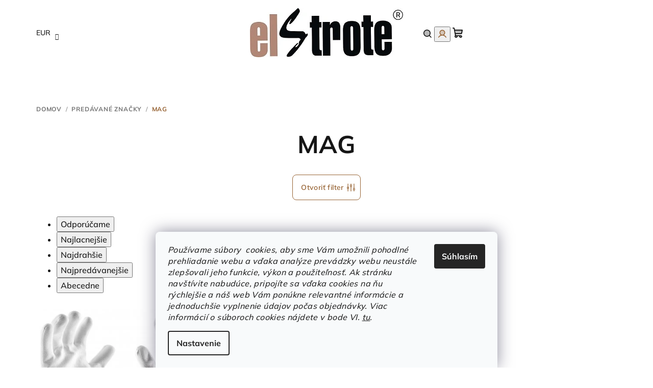

--- FILE ---
content_type: text/html; charset=utf-8
request_url: https://www.elstrote.sk/znacka/mag/
body_size: 20120
content:
<!doctype html><html lang="sk" dir="ltr" class="header-background-light external-fonts-loaded"><head><meta charset="utf-8" /><meta name="viewport" content="width=device-width,initial-scale=1" /><title>MAG - Elstrote®</title><link rel="preconnect" href="https://cdn.myshoptet.com" /><link rel="dns-prefetch" href="https://cdn.myshoptet.com" /><link rel="preload" href="https://cdn.myshoptet.com/prj/dist/master/cms/libs/jquery/jquery-1.11.3.min.js" as="script" /><link href="https://cdn.myshoptet.com/prj/dist/master/cms/templates/frontend_templates/shared/css/font-face/mulish.css" rel="stylesheet"><link href="https://cdn.myshoptet.com/prj/dist/master/shop/dist/font-shoptet-14.css.d90e56d0dd782c13aabd.css" rel="stylesheet"><script>
dataLayer = [];
dataLayer.push({'shoptet' : {
    "pageId": -24,
    "pageType": "article",
    "currency": "EUR",
    "currencyInfo": {
        "decimalSeparator": ",",
        "exchangeRate": 1,
        "priceDecimalPlaces": 2,
        "symbol": "\u20ac",
        "symbolLeft": 1,
        "thousandSeparator": " "
    },
    "language": "sk",
    "projectId": 411062,
    "cartInfo": {
        "id": null,
        "freeShipping": false,
        "freeShippingFrom": 0,
        "leftToFreeGift": {
            "formattedPrice": "\u20ac0",
            "priceLeft": 0
        },
        "freeGift": false,
        "leftToFreeShipping": {
            "priceLeft": 0,
            "dependOnRegion": 0,
            "formattedPrice": "\u20ac0"
        },
        "discountCoupon": [],
        "getNoBillingShippingPrice": {
            "withoutVat": 0,
            "vat": 0,
            "withVat": 0
        },
        "cartItems": [],
        "taxMode": "ORDINARY"
    },
    "cart": [],
    "customer": {
        "priceRatio": 1,
        "priceListId": 1,
        "groupId": null,
        "registered": false,
        "mainAccount": false
    }
}});
dataLayer.push({'cookie_consent' : {
    "marketing": "denied",
    "analytics": "denied"
}});
document.addEventListener('DOMContentLoaded', function() {
    shoptet.consent.onAccept(function(agreements) {
        if (agreements.length == 0) {
            return;
        }
        dataLayer.push({
            'cookie_consent' : {
                'marketing' : (agreements.includes(shoptet.config.cookiesConsentOptPersonalisation)
                    ? 'granted' : 'denied'),
                'analytics': (agreements.includes(shoptet.config.cookiesConsentOptAnalytics)
                    ? 'granted' : 'denied')
            },
            'event': 'cookie_consent'
        });
    });
});
</script>

<!-- Google Tag Manager -->
<script>(function(w,d,s,l,i){w[l]=w[l]||[];w[l].push({'gtm.start':
new Date().getTime(),event:'gtm.js'});var f=d.getElementsByTagName(s)[0],
j=d.createElement(s),dl=l!='dataLayer'?'&l='+l:'';j.async=true;j.src=
'https://www.googletagmanager.com/gtm.js?id='+i+dl;f.parentNode.insertBefore(j,f);
})(window,document,'script','dataLayer','GTM-5G7TC9H');</script>
<!-- End Google Tag Manager -->

<meta property="og:type" content="website"><meta property="og:site_name" content="elstrote.sk"><meta property="og:url" content="https://www.elstrote.sk/znacka/mag/"><meta property="og:title" content="MAG - Elstrote®"><meta name="author" content="Elstrote®"><meta name="web_author" content="Shoptet.sk"><meta name="dcterms.rightsHolder" content="www.elstrote.sk"><meta name="robots" content="index,follow"><meta property="og:image" content="https://cdn.myshoptet.com/usr/www.elstrote.sk/user/front_images/ogImage/hp.png?t=1768949153"><meta property="og:description" content="MAG"><meta name="description" content="MAG"><meta name="google-site-verification" content="zsKT4TydCMrZqq-QdGbl6oMjb7ELCtu6pe_tvd84j6s"><style>:root {--color-primary: #FFFFFF;--color-primary-h: 0;--color-primary-s: 0%;--color-primary-l: 100%;--color-primary-hover: #f0e9e0;--color-primary-hover-h: 34;--color-primary-hover-s: 35%;--color-primary-hover-l: 91%;--color-secondary: #986536;--color-secondary-h: 29;--color-secondary-s: 48%;--color-secondary-l: 40%;--color-secondary-hover: #c49f7e;--color-secondary-hover-h: 28;--color-secondary-hover-s: 37%;--color-secondary-hover-l: 63%;--color-tertiary: #f0e9e0;--color-tertiary-h: 34;--color-tertiary-s: 35%;--color-tertiary-l: 91%;--color-tertiary-hover: #161616;--color-tertiary-hover-h: 0;--color-tertiary-hover-s: 0%;--color-tertiary-hover-l: 9%;--color-header-background: #FFFFFF;--template-font: "Mulish";--template-headings-font: "Mulish";--header-background-url: url("[data-uri]");--cookies-notice-background: #F8FAFB;--cookies-notice-color: #252525;--cookies-notice-button-hover: #27263f;--cookies-notice-link-hover: #3b3a5f;--templates-update-management-preview-mode-content: "Náhľad aktualizácií šablóny je aktívny pre váš prehliadač."}</style>
    
    <link href="https://cdn.myshoptet.com/prj/dist/master/shop/dist/main-14.less.49334c2a0bd7c3ed0f9c.css" rel="stylesheet" />
                <link href="https://cdn.myshoptet.com/prj/dist/master/shop/dist/mobile-header-v1-14.less.10721fb2626f6cacd20c.css" rel="stylesheet" />
    
    <script>var shoptet = shoptet || {};</script>
    <script src="https://cdn.myshoptet.com/prj/dist/master/shop/dist/main-3g-header.js.05f199e7fd2450312de2.js"></script>
<!-- User include --><!-- project html code header -->
<meta name="google-site-verification" content="VNFGkKqhJiSgn5XO3QJiM9DFV4IJKEZYXLkk_o2HSzY" />

<link rel="stylesheet" href="/user/documents/upload/DMupravy/elstrote.sk.min.css?20">
<!-- /User include --><link rel="shortcut icon" href="/favicon.ico" type="image/x-icon" /><link rel="canonical" href="https://www.elstrote.sk/znacka/mag/" />    <script>
        var _hwq = _hwq || [];
        _hwq.push(['setKey', '18B9724949ACD948692FFB7A8B4B7B21']);
        _hwq.push(['setTopPos', '150']);
        _hwq.push(['showWidget', '22']);
        (function() {
            var ho = document.createElement('script');
            ho.src = 'https://sk.im9.cz/direct/i/gjs.php?n=wdgt&sak=18B9724949ACD948692FFB7A8B4B7B21';
            var s = document.getElementsByTagName('script')[0]; s.parentNode.insertBefore(ho, s);
        })();
    </script>
    <!-- Global site tag (gtag.js) - Google Analytics -->
    <script async src="https://www.googletagmanager.com/gtag/js?id=G-ESS50WPRMR"></script>
    <script>
        
        window.dataLayer = window.dataLayer || [];
        function gtag(){dataLayer.push(arguments);}
        

                    console.debug('default consent data');

            gtag('consent', 'default', {"ad_storage":"denied","analytics_storage":"denied","ad_user_data":"denied","ad_personalization":"denied","wait_for_update":500});
            dataLayer.push({
                'event': 'default_consent'
            });
        
        gtag('js', new Date());

        
                gtag('config', 'G-ESS50WPRMR', {"groups":"GA4","send_page_view":false,"content_group":"article","currency":"EUR","page_language":"sk"});
        
                gtag('config', 'AW-983945832', {"allow_enhanced_conversions":true});
        
        
        
        
        
                    gtag('event', 'page_view', {"send_to":"GA4","page_language":"sk","content_group":"article","currency":"EUR"});
        
        
        
        
        
        
        
        
        
        
        
        
        
        document.addEventListener('DOMContentLoaded', function() {
            if (typeof shoptet.tracking !== 'undefined') {
                for (var id in shoptet.tracking.bannersList) {
                    gtag('event', 'view_promotion', {
                        "send_to": "UA",
                        "promotions": [
                            {
                                "id": shoptet.tracking.bannersList[id].id,
                                "name": shoptet.tracking.bannersList[id].name,
                                "position": shoptet.tracking.bannersList[id].position
                            }
                        ]
                    });
                }
            }

            shoptet.consent.onAccept(function(agreements) {
                if (agreements.length !== 0) {
                    console.debug('gtag consent accept');
                    var gtagConsentPayload =  {
                        'ad_storage': agreements.includes(shoptet.config.cookiesConsentOptPersonalisation)
                            ? 'granted' : 'denied',
                        'analytics_storage': agreements.includes(shoptet.config.cookiesConsentOptAnalytics)
                            ? 'granted' : 'denied',
                                                                                                'ad_user_data': agreements.includes(shoptet.config.cookiesConsentOptPersonalisation)
                            ? 'granted' : 'denied',
                        'ad_personalization': agreements.includes(shoptet.config.cookiesConsentOptPersonalisation)
                            ? 'granted' : 'denied',
                        };
                    console.debug('update consent data', gtagConsentPayload);
                    gtag('consent', 'update', gtagConsentPayload);
                    dataLayer.push(
                        { 'event': 'update_consent' }
                    );
                }
            });
        });
    </script>
</head><body class="desktop id--24 in-znacka template-14 type-manufacturer-detail one-column-body columns-mobile-2 columns-3 smart-labels-active ums_forms_redesign--off ums_a11y_category_page--on ums_discussion_rating_forms--off ums_flags_display_unification--on ums_a11y_login--on mobile-header-version-1"><noscript>
    <style>
        #header {
            padding-top: 0;
            position: relative !important;
            top: 0;
        }
        .header-navigation {
            position: relative !important;
        }
        .overall-wrapper {
            margin: 0 !important;
        }
        body:not(.ready) {
            visibility: visible !important;
        }
    </style>
    <div class="no-javascript">
        <div class="no-javascript__title">Musíte zmeniť nastavenie vášho prehliadača</div>
        <div class="no-javascript__text">Pozrite sa na: <a href="https://www.google.com/support/bin/answer.py?answer=23852">Ako povoliť JavaScript vo vašom prehliadači</a>.</div>
        <div class="no-javascript__text">Ak používate software na blokovanie reklám, možno bude potrebné, aby ste povolili JavaScript z tejto stránky.</div>
        <div class="no-javascript__text">Ďakujeme.</div>
    </div>
</noscript>

        <div id="fb-root"></div>
        <script>
            window.fbAsyncInit = function() {
                FB.init({
//                    appId            : 'your-app-id',
                    autoLogAppEvents : true,
                    xfbml            : true,
                    version          : 'v19.0'
                });
            };
        </script>
        <script async defer crossorigin="anonymous" src="https://connect.facebook.net/sk_SK/sdk.js"></script>
<!-- Google Tag Manager (noscript) -->
<noscript><iframe src="https://www.googletagmanager.com/ns.html?id=GTM-5G7TC9H"
height="0" width="0" style="display:none;visibility:hidden"></iframe></noscript>
<!-- End Google Tag Manager (noscript) -->

    <div class="siteCookies siteCookies--bottom siteCookies--light js-siteCookies" role="dialog" data-testid="cookiesPopup" data-nosnippet>
        <div class="siteCookies__form">
            <div class="siteCookies__content">
                <div class="siteCookies__text">
                    <em>Používame súbory  cookies, aby sme Vám umožnili pohodlné prehliadanie webu a vďaka analýze prevádzky webu neustále zlepšovali jeho funkcie, výkon a použiteľnosť.</em> <em>Ak stránku navštívite nabudúce, pripojíte sa vďaka cookies na ňu rýchlejšie a náš web Vám ponúkne relevantné informácie a jednoduchšie vyplnenie údajov počas objednávky. Viac informácií o súboroch cookies nájdete v bode VI. <a href="http://www.elstrote.sk/podmienky-ochrany-osobnych-udajov/" target="\" _blank="">tu</a>.</em>
                </div>
                <p class="siteCookies__links">
                    <button class="siteCookies__link js-cookies-settings" aria-label="Nastavenia cookies" data-testid="cookiesSettings">Nastavenie</button>
                </p>
            </div>
            <div class="siteCookies__buttonWrap">
                                <button class="siteCookies__button js-cookiesConsentSubmit" value="all" aria-label="Prijať cookies" data-testid="buttonCookiesAccept">Súhlasím</button>
            </div>
        </div>
        <script>
            document.addEventListener("DOMContentLoaded", () => {
                const siteCookies = document.querySelector('.js-siteCookies');
                document.addEventListener("scroll", shoptet.common.throttle(() => {
                    const st = document.documentElement.scrollTop;
                    if (st > 1) {
                        siteCookies.classList.add('siteCookies--scrolled');
                    } else {
                        siteCookies.classList.remove('siteCookies--scrolled');
                    }
                }, 100));
            });
        </script>
    </div>
<a href="#content" class="skip-link sr-only">Prejsť na obsah</a><div class="overall-wrapper"><header id="header">
        <div class="header-top">
            <div class="container navigation-wrapper header-top-wrapper">
                <div class="navigation-tools">
                        <div class="dropdown">
        <span>Ceny v:</span>
        <button id="topNavigationDropdown" type="button" data-toggle="dropdown" aria-haspopup="true" aria-expanded="false">
            EUR
            <span class="caret"></span>
        </button>
        <ul class="dropdown-menu" aria-labelledby="topNavigationDropdown"><li><a href="/action/Currency/changeCurrency/?currencyCode=CZK" rel="nofollow">CZK</a></li><li><a href="/action/Currency/changeCurrency/?currencyCode=EUR" rel="nofollow">EUR</a></li></ul>
    </div>
                </div>
                <div class="site-name"><a href="/" data-testid="linkWebsiteLogo"><img src="https://cdn.myshoptet.com/usr/www.elstrote.sk/user/logos/logo_elstrote_____rka_300px.jpg" alt="Elstrote®" fetchpriority="low" /></a></div>                <div class="navigation-buttons">
                    <a href="#" class="toggle-window" data-target="search" data-testid="linkSearchIcon"><i class="icon-search"></i><span class="sr-only">Hľadať</span></a>
                                                                                                                                            <button class="top-nav-button top-nav-button-login toggle-window" type="button" data-target="login" aria-haspopup="dialog" aria-expanded="false" aria-controls="login" data-testid="signin">
                                        <i class="icon-login"></i><span class="sr-only">Prihlásenie</span>
                                    </button>
                                                                                                                                
    <a href="/kosik/" class="btn btn-icon toggle-window cart-count" data-target="cart" data-testid="headerCart" rel="nofollow" aria-haspopup="dialog" aria-expanded="false" aria-controls="cart-widget">
        <span class="icon-cart"></span>
                <span class="sr-only">Nákupný košík</span>
        
    
            </a>
                    <a href="#" class="toggle-window" data-target="navigation" data-testid="hamburgerMenu"></a>
                </div>
                <div class="user-action">
                                            <div class="user-action-in">
            <div id="login" class="user-action-login popup-widget login-widget" role="dialog" aria-labelledby="loginHeading">
        <div class="popup-widget-inner">
                            <h2 id="loginHeading">Prihlásenie k vášmu účtu</h2><div id="customerLogin"><form action="/action/Customer/Login/" method="post" id="formLoginIncluded" class="csrf-enabled formLogin" data-testid="formLogin"><input type="hidden" name="referer" value="" /><div class="form-group"><div class="input-wrapper email js-validated-element-wrapper no-label"><input type="email" name="email" class="form-control" autofocus placeholder="E-mailová adresa (napr. jan@novak.sk)" data-testid="inputEmail" autocomplete="email" required /></div></div><div class="form-group"><div class="input-wrapper password js-validated-element-wrapper no-label"><input type="password" name="password" class="form-control" placeholder="Heslo" data-testid="inputPassword" autocomplete="current-password" required /><span class="no-display">Nemôžete vyplniť toto pole</span><input type="text" name="surname" value="" class="no-display" /></div></div><div class="form-group"><div class="login-wrapper"><button type="submit" class="btn btn-secondary btn-text btn-login" data-testid="buttonSubmit">Prihlásiť sa</button><div class="password-helper"><a href="/registracia/" data-testid="signup" rel="nofollow">Nová registrácia</a><a href="/klient/zabudnute-heslo/" rel="nofollow">Zabudnuté heslo</a></div></div></div></form>
</div>                    </div>
    </div>

        <div id="cart-widget" class="user-action-cart popup-widget cart-widget loader-wrapper" data-testid="popupCartWidget" role="dialog" aria-hidden="true">
        <div class="popup-widget-inner cart-widget-inner place-cart-here">
            <div class="loader-overlay">
                <div class="loader"></div>
            </div>
        </div>
    </div>

        <div class="user-action-search popup-widget search-widget search stay-open" itemscope itemtype="https://schema.org/WebSite" data-testid="searchWidget">
        <span href="#" class="search-widget-close toggle-window" data-target="search" data-testid="linkSearchIcon"></span>
        <meta itemprop="headline" content="Predávané značky"/><meta itemprop="url" content="https://www.elstrote.sk"/><meta itemprop="text" content="MAG"/>        <form action="/action/ProductSearch/prepareString/" method="post"
    id="formSearchForm" class="search-form compact-form js-search-main"
    itemprop="potentialAction" itemscope itemtype="https://schema.org/SearchAction" data-testid="searchForm">
    <fieldset>
        <meta itemprop="target"
            content="https://www.elstrote.sk/vyhladavanie/?string={string}"/>
        <input type="hidden" name="language" value="sk"/>
        
    <span class="search-form-input-group">
        
    <span class="search-input-icon" aria-hidden="true"></span>

<input
    type="search"
    name="string"
        class="query-input form-control search-input js-search-input"
    placeholder="Napíšte, čo hľadáte"
    autocomplete="off"
    required
    itemprop="query-input"
    aria-label="Vyhľadávanie"
    data-testid="searchInput"
>
        <button type="submit" class="btn btn-default search-button" data-testid="searchBtn">Hľadať</button>
    </span>

    </fieldset>
</form>
    </div>
</div>
                                    </div>
            </div>
        </div>
        <div class="header-bottom">
            <div class="navigation-wrapper header-bottom-wrapper">
                <nav id="navigation" aria-label="Hlavné menu" data-collapsible="true"><div class="navigation-in menu"><ul class="menu-level-1" role="menubar" data-testid="headerMenuItems"><li class="menu-item-1431 ext" role="none"><a href="/eshop/" data-testid="headerMenuItem" role="menuitem" aria-haspopup="true" aria-expanded="false"><b>Eshop</b><span class="submenu-arrow"></span></a><ul class="menu-level-2" aria-label="Eshop" tabindex="-1" role="menu"><li class="menu-item-3701" role="none"><a href="/darcekove-poukazky/" class="menu-image" data-testid="headerMenuItem" tabindex="-1" aria-hidden="true"><img src="data:image/svg+xml,%3Csvg%20width%3D%22140%22%20height%3D%22100%22%20xmlns%3D%22http%3A%2F%2Fwww.w3.org%2F2000%2Fsvg%22%3E%3C%2Fsvg%3E" alt="" aria-hidden="true" width="140" height="100"  data-src="https://cdn.myshoptet.com/usr/www.elstrote.sk/user/categories/thumb/pouk____ka_30___.png" fetchpriority="low" /></a><div><a href="/darcekove-poukazky/" data-testid="headerMenuItem" role="menuitem"><span>Darčekové poukážky</span></a>
                        </div></li><li class="menu-item-2991" role="none"><a href="/dopredaj/" class="menu-image" data-testid="headerMenuItem" tabindex="-1" aria-hidden="true"><img src="data:image/svg+xml,%3Csvg%20width%3D%22140%22%20height%3D%22100%22%20xmlns%3D%22http%3A%2F%2Fwww.w3.org%2F2000%2Fsvg%22%3E%3C%2Fsvg%3E" alt="" aria-hidden="true" width="140" height="100"  data-src="https://cdn.myshoptet.com/usr/www.elstrote.sk/user/categories/thumb/dopredaj.png" fetchpriority="low" /></a><div><a href="/dopredaj/" data-testid="headerMenuItem" role="menuitem"><span>DOPREDAJ</span></a>
                        </div></li><li class="menu-item-3643" role="none"><a href="/detske-sandale/" class="menu-image" data-testid="headerMenuItem" tabindex="-1" aria-hidden="true"><img src="data:image/svg+xml,%3Csvg%20width%3D%22140%22%20height%3D%22100%22%20xmlns%3D%22http%3A%2F%2Fwww.w3.org%2F2000%2Fsvg%22%3E%3C%2Fsvg%3E" alt="" aria-hidden="true" width="140" height="100"  data-src="https://cdn.myshoptet.com/usr/www.elstrote.sk/user/categories/thumb/tery_rose_6.png" fetchpriority="low" /></a><div><a href="/detske-sandale/" data-testid="headerMenuItem" role="menuitem"><span>Detské sandále</span></a>
                        </div></li><li class="menu-item-1590 has-third-level" role="none"><a href="/pracovna-obuv-2/" class="menu-image" data-testid="headerMenuItem" tabindex="-1" aria-hidden="true"><img src="data:image/svg+xml,%3Csvg%20width%3D%22140%22%20height%3D%22100%22%20xmlns%3D%22http%3A%2F%2Fwww.w3.org%2F2000%2Fsvg%22%3E%3C%2Fsvg%3E" alt="" aria-hidden="true" width="140" height="100"  data-src="https://cdn.myshoptet.com/usr/www.elstrote.sk/user/categories/thumb/obuv.jpg" fetchpriority="low" /></a><div><a href="/pracovna-obuv-2/" data-testid="headerMenuItem" role="menuitem"><span>Pracovná obuv</span></a>
                                                    <ul class="menu-level-3" role="menu">
                                                                    <li class="menu-item-3213" role="none">
                                        <a href="/pracovne-sandale/" data-testid="headerMenuItem" role="menuitem">
                                            Pracovné sandále</a>                                    </li>
                                                                    <li class="menu-item-3189" role="none">
                                        <a href="/pracovne-poltopanky/" data-testid="headerMenuItem" role="menuitem">
                                            Pracovné poltopánky</a>                                    </li>
                                                                    <li class="menu-item-3195" role="none">
                                        <a href="/pracovna-clenkova-obuv/" data-testid="headerMenuItem" role="menuitem">
                                            Pracovná členková obuv</a>                                    </li>
                                                                    <li class="menu-item-3228" role="none">
                                        <a href="/pracovna-vysoka-obuv/" data-testid="headerMenuItem" role="menuitem">
                                            Pracovná vysoká obuv</a>                                    </li>
                                                                    <li class="menu-item-3579" role="none">
                                        <a href="/policajna-obuv/" data-testid="headerMenuItem" role="menuitem">
                                            Policajná obuv</a>                                    </li>
                                                                    <li class="menu-item-3273" role="none">
                                        <a href="/potravinarska-obuv/" data-testid="headerMenuItem" role="menuitem">
                                            Potravinárska obuv</a>                                    </li>
                                                                    <li class="menu-item-3300" role="none">
                                        <a href="/zdravotna-obuv/" data-testid="headerMenuItem" role="menuitem">
                                            Zdravotná obuv</a>                                    </li>
                                                                    <li class="menu-item-3321" role="none">
                                        <a href="/ortopedicka-obuv/" data-testid="headerMenuItem" role="menuitem">
                                            Ortopedická obuv</a>                                    </li>
                                                                    <li class="menu-item-1689" role="none">
                                        <a href="/cizmy-3/" data-testid="headerMenuItem" role="menuitem">
                                            Čižmy</a>                                    </li>
                                                                    <li class="menu-item-1737" role="none">
                                        <a href="/slapky-3/" data-testid="headerMenuItem" role="menuitem">
                                            Šlapky</a>                                    </li>
                                                                    <li class="menu-item-3156" role="none">
                                        <a href="/lesnicka-a-pilcicka-obuv/" data-testid="headerMenuItem" role="menuitem">
                                            Lesnícka a pilčícka obuv</a>                                    </li>
                                                                    <li class="menu-item-3264" role="none">
                                        <a href="/dunlop-pracovna-obuv/" data-testid="headerMenuItem" role="menuitem">
                                            DUNLOP pracovná obuv</a>                                    </li>
                                                                    <li class="menu-item-3267" role="none">
                                        <a href="/uvex-pracovna-obuv/" data-testid="headerMenuItem" role="menuitem">
                                            UVEX pracovná obuv</a>                                    </li>
                                                                    <li class="menu-item-1593" role="none">
                                        <a href="/doplnky-k-obuvi-2/" data-testid="headerMenuItem" role="menuitem">
                                            Doplnky k obuvi</a>                                    </li>
                                                            </ul>
                        </div></li><li class="menu-item-1533 has-third-level" role="none"><a href="/pracovne-odevy-2/" class="menu-image" data-testid="headerMenuItem" tabindex="-1" aria-hidden="true"><img src="data:image/svg+xml,%3Csvg%20width%3D%22140%22%20height%3D%22100%22%20xmlns%3D%22http%3A%2F%2Fwww.w3.org%2F2000%2Fsvg%22%3E%3C%2Fsvg%3E" alt="" aria-hidden="true" width="140" height="100"  data-src="https://cdn.myshoptet.com/usr/www.elstrote.sk/user/categories/thumb/odevy.jpg" fetchpriority="low" /></a><div><a href="/pracovne-odevy-2/" data-testid="headerMenuItem" role="menuitem"><span>Pracovné odevy</span></a>
                                                    <ul class="menu-level-3" role="menu">
                                                                    <li class="menu-item-1932" role="none">
                                        <a href="/tricka-6/" data-testid="headerMenuItem" role="menuitem">
                                            Tričká</a>                                    </li>
                                                                    <li class="menu-item-1827" role="none">
                                        <a href="/polokosele--kosele-2/" data-testid="headerMenuItem" role="menuitem">
                                            Polokošele, košele</a>                                    </li>
                                                                    <li class="menu-item-1857" role="none">
                                        <a href="/monterky-2/" data-testid="headerMenuItem" role="menuitem">
                                            Montérky</a>                                    </li>
                                                                    <li class="menu-item-3651" role="none">
                                        <a href="/biznis-oblecenie-a-doplnky/" data-testid="headerMenuItem" role="menuitem">
                                            Biznis oblečenie a doplnky</a>                                    </li>
                                                                    <li class="menu-item-1815" role="none">
                                        <a href="/zdravotnicke-a-gastro-odevy-2/" data-testid="headerMenuItem" role="menuitem">
                                            Zdravotnícke a gastro odevy</a>                                    </li>
                                                                    <li class="menu-item-2967" role="none">
                                        <a href="/nohavice--rifle--sukne--sortky/" data-testid="headerMenuItem" role="menuitem">
                                            Nohavice, rifle, sukne, šortky</a>                                    </li>
                                                                    <li class="menu-item-1866" role="none">
                                        <a href="/mikiny--svetre-2/" data-testid="headerMenuItem" role="menuitem">
                                            Mikiny, svetre</a>                                    </li>
                                                                    <li class="menu-item-1803" role="none">
                                        <a href="/vesty-4/" data-testid="headerMenuItem" role="menuitem">
                                            Vesty</a>                                    </li>
                                                                    <li class="menu-item-1773" role="none">
                                        <a href="/bundy-5/" data-testid="headerMenuItem" role="menuitem">
                                            Bundy</a>                                    </li>
                                                                    <li class="menu-item-1779" role="none">
                                        <a href="/termo--funkcne-odevy-2/" data-testid="headerMenuItem" role="menuitem">
                                            Termo, funkčné odevy</a>                                    </li>
                                                                    <li class="menu-item-1812" role="none">
                                        <a href="/nepremokave-odevy-2/" data-testid="headerMenuItem" role="menuitem">
                                            Nepremokavé odevy</a>                                    </li>
                                                                    <li class="menu-item-1821" role="none">
                                        <a href="/jednorazove-odevy-2/" data-testid="headerMenuItem" role="menuitem">
                                            Jednorázové odevy</a>                                    </li>
                                                                    <li class="menu-item-1542" role="none">
                                        <a href="/specialne-odevy-2/" data-testid="headerMenuItem" role="menuitem">
                                            Špeciálne odevy</a>                                    </li>
                                                                    <li class="menu-item-2772" role="none">
                                        <a href="/vystrazne-a-reflexne-odevy/" data-testid="headerMenuItem" role="menuitem">
                                            Výstražné a reflexné odevy</a>                                    </li>
                                                                    <li class="menu-item-1629" role="none">
                                        <a href="/ciapky--siltovky-3/" data-testid="headerMenuItem" role="menuitem">
                                            Čiapky, šiltovky</a>                                    </li>
                                                                    <li class="menu-item-1836" role="none">
                                        <a href="/ponozky-2/" data-testid="headerMenuItem" role="menuitem">
                                            Ponožky</a>                                    </li>
                                                                    <li class="menu-item-2085" role="none">
                                        <a href="/zupany-a-pyzama/" data-testid="headerMenuItem" role="menuitem">
                                            Župany a pyžamá</a>                                    </li>
                                                            </ul>
                        </div></li><li class="menu-item-1446 has-third-level" role="none"><a href="/pracovne-rukavice-2/" class="menu-image" data-testid="headerMenuItem" tabindex="-1" aria-hidden="true"><img src="data:image/svg+xml,%3Csvg%20width%3D%22140%22%20height%3D%22100%22%20xmlns%3D%22http%3A%2F%2Fwww.w3.org%2F2000%2Fsvg%22%3E%3C%2Fsvg%3E" alt="" aria-hidden="true" width="140" height="100"  data-src="https://cdn.myshoptet.com/usr/www.elstrote.sk/user/categories/thumb/3001.png" fetchpriority="low" /></a><div><a href="/pracovne-rukavice-2/" data-testid="headerMenuItem" role="menuitem"><span>Pracovné rukavice</span></a>
                                                    <ul class="menu-level-3" role="menu">
                                                                    <li class="menu-item-2853" role="none">
                                        <a href="/xcellent-rukavice/" data-testid="headerMenuItem" role="menuitem">
                                            Xcellent rukavice</a>                                    </li>
                                                                    <li class="menu-item-1449" role="none">
                                        <a href="/kombinovane-rukavice-2/" data-testid="headerMenuItem" role="menuitem">
                                            Kombinované rukavice</a>                                    </li>
                                                                    <li class="menu-item-1452" role="none">
                                        <a href="/macane-rukavice-2/" data-testid="headerMenuItem" role="menuitem">
                                            Máčané rukavice</a>                                    </li>
                                                                    <li class="menu-item-1467" role="none">
                                        <a href="/kozene-rukavice-2/" data-testid="headerMenuItem" role="menuitem">
                                            Kožené rukavice</a>                                    </li>
                                                                    <li class="menu-item-1461" role="none">
                                        <a href="/textilne-rukavice-2/" data-testid="headerMenuItem" role="menuitem">
                                            Textilné rukavice</a>                                    </li>
                                                                    <li class="menu-item-1488" role="none">
                                        <a href="/protiporezove-rukavice-2/" data-testid="headerMenuItem" role="menuitem">
                                            Protiporezové rukavice</a>                                    </li>
                                                                    <li class="menu-item-1470" role="none">
                                        <a href="/specialne-rukavice-2/" data-testid="headerMenuItem" role="menuitem">
                                            Špeciálne rukavice</a>                                    </li>
                                                                    <li class="menu-item-1476" role="none">
                                        <a href="/zvaracske-rukavice-2/" data-testid="headerMenuItem" role="menuitem">
                                            Zváračské rukavice</a>                                    </li>
                                                                    <li class="menu-item-1506" role="none">
                                        <a href="/rukavniky-2/" data-testid="headerMenuItem" role="menuitem">
                                            Rukávniky</a>                                    </li>
                                                                    <li class="menu-item-1458" role="none">
                                        <a href="/zimne-rukavice-2/" data-testid="headerMenuItem" role="menuitem">
                                            Zimné rukavice</a>                                    </li>
                                                                    <li class="menu-item-2820" role="none">
                                        <a href="/detske-rukavice/" data-testid="headerMenuItem" role="menuitem">
                                            Detské rukavice</a>                                    </li>
                                                                    <li class="menu-item-1515" role="none">
                                        <a href="/jednorazove-rukavice-2/" data-testid="headerMenuItem" role="menuitem">
                                            Jednorazové rukavice</a>                                    </li>
                                                            </ul>
                        </div></li><li class="menu-item-1599 has-third-level" role="none"><a href="/ochranne-prostriedky-2/" class="menu-image" data-testid="headerMenuItem" tabindex="-1" aria-hidden="true"><img src="data:image/svg+xml,%3Csvg%20width%3D%22140%22%20height%3D%22100%22%20xmlns%3D%22http%3A%2F%2Fwww.w3.org%2F2000%2Fsvg%22%3E%3C%2Fsvg%3E" alt="" aria-hidden="true" width="140" height="100"  data-src="https://cdn.myshoptet.com/usr/www.elstrote.sk/user/categories/thumb/ochranne_prostriedky.png" fetchpriority="low" /></a><div><a href="/ochranne-prostriedky-2/" data-testid="headerMenuItem" role="menuitem"><span>Ochranné prostriedky</span></a>
                                                    <ul class="menu-level-3" role="menu">
                                                                    <li class="menu-item-1656" role="none">
                                        <a href="/ochrana-dychacich-ciest-2/" data-testid="headerMenuItem" role="menuitem">
                                            Ochrana dýchacích ciest</a>                                    </li>
                                                                    <li class="menu-item-1635" role="none">
                                        <a href="/ochrana-zraku-2/" data-testid="headerMenuItem" role="menuitem">
                                            Ochrana zraku</a>                                    </li>
                                                                    <li class="menu-item-1602" role="none">
                                        <a href="/ochrana-sluchu-2/" data-testid="headerMenuItem" role="menuitem">
                                            Ochrana sluchu</a>                                    </li>
                                                                    <li class="menu-item-1614" role="none">
                                        <a href="/ochrana-hlavy-2/" data-testid="headerMenuItem" role="menuitem">
                                            Ochrana hlavy</a>                                    </li>
                                                                    <li class="menu-item-2010" role="none">
                                        <a href="/praca-vo-vyskach-2/" data-testid="headerMenuItem" role="menuitem">
                                            Práca vo výškach</a>                                    </li>
                                                                    <li class="menu-item-3639" role="none">
                                        <a href="/ostatne/" data-testid="headerMenuItem" role="menuitem">
                                            Ostatné</a>                                    </li>
                                                            </ul>
                        </div></li><li class="menu-item-1962 has-third-level" role="none"><a href="/kozene-a-textilne-doplnky-2/" class="menu-image" data-testid="headerMenuItem" tabindex="-1" aria-hidden="true"><img src="data:image/svg+xml,%3Csvg%20width%3D%22140%22%20height%3D%22100%22%20xmlns%3D%22http%3A%2F%2Fwww.w3.org%2F2000%2Fsvg%22%3E%3C%2Fsvg%3E" alt="" aria-hidden="true" width="140" height="100"  data-src="https://cdn.myshoptet.com/usr/www.elstrote.sk/user/categories/thumb/bra__na.png" fetchpriority="low" /></a><div><a href="/kozene-a-textilne-doplnky-2/" data-testid="headerMenuItem" role="menuitem"><span>Kožené a textilné doplnky</span></a>
                                                    <ul class="menu-level-3" role="menu">
                                                                    <li class="menu-item-3693" role="none">
                                        <a href="/kabelky-a-penazenky/" data-testid="headerMenuItem" role="menuitem">
                                            Kabelky a peňaženky</a>                                    </li>
                                                                    <li class="menu-item-2811" role="none">
                                        <a href="/bedrove-ladvinove-pasy/" data-testid="headerMenuItem" role="menuitem">
                                            Bedrové / ľadvinové pásy</a>                                    </li>
                                                                    <li class="menu-item-2031" role="none">
                                        <a href="/brasne-2/" data-testid="headerMenuItem" role="menuitem">
                                            Brašne</a>                                    </li>
                                                                    <li class="menu-item-2007" role="none">
                                        <a href="/klincovky-2/" data-testid="headerMenuItem" role="menuitem">
                                            Klincovky</a>                                    </li>
                                                                    <li class="menu-item-1965" role="none">
                                        <a href="/opasky-2/" data-testid="headerMenuItem" role="menuitem">
                                            Opasky</a>                                    </li>
                                                                    <li class="menu-item-2052" role="none">
                                        <a href="/tasky--ruksaky--kufre-2/" data-testid="headerMenuItem" role="menuitem">
                                            Tašky, ruksaky, kufre</a>                                    </li>
                                                                    <li class="menu-item-2079" role="none">
                                        <a href="/deky--uteraky-2/" data-testid="headerMenuItem" role="menuitem">
                                            Deky, uteráky</a>                                    </li>
                                                                    <li class="menu-item-1980" role="none">
                                        <a href="/ostatne-2/" data-testid="headerMenuItem" role="menuitem">
                                            Ostatné</a>                                    </li>
                                                                    <li class="menu-item-3690" role="none">
                                        <a href="/ulozne-boxy-a-organizery/" data-testid="headerMenuItem" role="menuitem">
                                            Úložné boxy a organizéry</a>                                    </li>
                                                            </ul>
                        </div></li><li class="menu-item-1548 has-third-level" role="none"><a href="/drogeria-2/" class="menu-image" data-testid="headerMenuItem" tabindex="-1" aria-hidden="true"><img src="data:image/svg+xml,%3Csvg%20width%3D%22140%22%20height%3D%22100%22%20xmlns%3D%22http%3A%2F%2Fwww.w3.org%2F2000%2Fsvg%22%3E%3C%2Fsvg%3E" alt="" aria-hidden="true" width="140" height="100"  data-src="https://cdn.myshoptet.com/usr/www.elstrote.sk/user/categories/thumb/drogeria.png" fetchpriority="low" /></a><div><a href="/drogeria-2/" data-testid="headerMenuItem" role="menuitem"><span>Drogéria</span></a>
                                                    <ul class="menu-level-3" role="menu">
                                                                    <li class="menu-item-2943" role="none">
                                        <a href="/dezinfekcne-prostriedky/" data-testid="headerMenuItem" role="menuitem">
                                            dezinfekčné prostriedky</a>                                    </li>
                                                                    <li class="menu-item-1554" role="none">
                                        <a href="/cistiace-prostriedky-2/" data-testid="headerMenuItem" role="menuitem">
                                            čistiace prostriedky</a>                                    </li>
                                                                    <li class="menu-item-1551" role="none">
                                        <a href="/mydla--sampony-2/" data-testid="headerMenuItem" role="menuitem">
                                            mydlá, šampóny</a>                                    </li>
                                                                    <li class="menu-item-1581" role="none">
                                        <a href="/umyvacie-pasty-2/" data-testid="headerMenuItem" role="menuitem">
                                            umývacie pasty</a>                                    </li>
                                                                    <li class="menu-item-1578" role="none">
                                        <a href="/kremy-2/" data-testid="headerMenuItem" role="menuitem">
                                            krémy</a>                                    </li>
                                                                    <li class="menu-item-1560" role="none">
                                        <a href="/toaletne-papiere--utierky--zasobniky-2/" data-testid="headerMenuItem" role="menuitem">
                                            toaletné papiere, utierky, zásobníky</a>                                    </li>
                                                                    <li class="menu-item-1569" role="none">
                                        <a href="/upratovacie-pomocky-2/" data-testid="headerMenuItem" role="menuitem">
                                            upratovacie pomôcky</a>                                    </li>
                                                                    <li class="menu-item-2028" role="none">
                                        <a href="/textilne-uteraky-a-utierky-2/" data-testid="headerMenuItem" role="menuitem">
                                            textilné uteráky a utierky</a>                                    </li>
                                                            </ul>
                        </div></li></ul></li>
<li class="menu-item-external-93" role="none"><a href="https://www.elstrote.sk/eshop/?dd=14" data-testid="headerMenuItem" role="menuitem" aria-expanded="false"><b>Akčná ponuka</b></a></li>
<li class="menu-item-2907" role="none"><a href="/novinky/" data-testid="headerMenuItem" role="menuitem" aria-expanded="false"><b>Blog</b></a></li>
<li class="menu-item-1434" role="none"><a href="/velkoobchod/" data-testid="headerMenuItem" role="menuitem" aria-expanded="false"><b>Veľkoobchod</b></a></li>
<li class="menu-item-27" role="none"><a href="/firmy/" data-testid="headerMenuItem" role="menuitem" aria-expanded="false"><b>Firmy a živnostníci</b></a></li>
<li class="menu-item-2928" role="none"><a href="/socialny-podnik/" data-testid="headerMenuItem" role="menuitem" aria-expanded="false"><b>Sociálny podnik</b></a></li>
<li class="menu-item-3696 ext" role="none"><a href="/faq/" data-testid="headerMenuItem" role="menuitem" aria-haspopup="true" aria-expanded="false"><b>FAQ</b><span class="submenu-arrow"></span></a><ul class="menu-level-2" aria-label="FAQ" tabindex="-1" role="menu"><li class="" role="none"><a href="/faq/objednavka-tovaru/" class="menu-image" data-testid="headerMenuItem" tabindex="-1" aria-hidden="true"><img src="data:image/svg+xml,%3Csvg%20width%3D%22140%22%20height%3D%22100%22%20xmlns%3D%22http%3A%2F%2Fwww.w3.org%2F2000%2Fsvg%22%3E%3C%2Fsvg%3E" alt="" aria-hidden="true" width="140" height="100"  data-src="https://cdn.myshoptet.com/usr/www.elstrote.sk/user/articles/images/n__kup.jpg" fetchpriority="low" /></a><div><a href="/faq/objednavka-tovaru/" data-testid="headerMenuItem" role="menuitem"><span>Objednávka tovaru</span></a>
                        </div></li><li class="" role="none"><a href="/faq/vymena-a-vratenie-tovaru/" class="menu-image" data-testid="headerMenuItem" tabindex="-1" aria-hidden="true"><img src="data:image/svg+xml,%3Csvg%20width%3D%22140%22%20height%3D%22100%22%20xmlns%3D%22http%3A%2F%2Fwww.w3.org%2F2000%2Fsvg%22%3E%3C%2Fsvg%3E" alt="" aria-hidden="true" width="140" height="100"  data-src="https://cdn.myshoptet.com/usr/www.elstrote.sk/user/articles/images/reklamacie.jpg" fetchpriority="low" /></a><div><a href="/faq/vymena-a-vratenie-tovaru/" data-testid="headerMenuItem" role="menuitem"><span>Výmena a vrátenie tovaru</span></a>
                        </div></li><li class="" role="none"><a href="/faq/reklamacie/" class="menu-image" data-testid="headerMenuItem" tabindex="-1" aria-hidden="true"><img src="data:image/svg+xml,%3Csvg%20width%3D%22140%22%20height%3D%22100%22%20xmlns%3D%22http%3A%2F%2Fwww.w3.org%2F2000%2Fsvg%22%3E%3C%2Fsvg%3E" alt="" aria-hidden="true" width="140" height="100"  data-src="https://cdn.myshoptet.com/usr/www.elstrote.sk/user/articles/images/reklamacie-1.jpg" fetchpriority="low" /></a><div><a href="/faq/reklamacie/" data-testid="headerMenuItem" role="menuitem"><span>Reklamácie</span></a>
                        </div></li><li class="" role="none"><a href="/faq/pre-firmy/" class="menu-image" data-testid="headerMenuItem" tabindex="-1" aria-hidden="true"><img src="data:image/svg+xml,%3Csvg%20width%3D%22140%22%20height%3D%22100%22%20xmlns%3D%22http%3A%2F%2Fwww.w3.org%2F2000%2Fsvg%22%3E%3C%2Fsvg%3E" alt="" aria-hidden="true" width="140" height="100"  data-src="https://cdn.myshoptet.com/usr/www.elstrote.sk/user/articles/images/b2b.jpg" fetchpriority="low" /></a><div><a href="/faq/pre-firmy/" data-testid="headerMenuItem" role="menuitem"><span>Pre firmy</span></a>
                        </div></li><li class="" role="none"><a href="/faq/zasielanie-do-ceskej-republiky/" class="menu-image" data-testid="headerMenuItem" tabindex="-1" aria-hidden="true"><img src="data:image/svg+xml,%3Csvg%20width%3D%22140%22%20height%3D%22100%22%20xmlns%3D%22http%3A%2F%2Fwww.w3.org%2F2000%2Fsvg%22%3E%3C%2Fsvg%3E" alt="" aria-hidden="true" width="140" height="100"  data-src="https://cdn.myshoptet.com/usr/www.elstrote.sk/user/articles/images/vlajk___r.jpg" fetchpriority="low" /></a><div><a href="/faq/zasielanie-do-ceskej-republiky/" data-testid="headerMenuItem" role="menuitem"><span>Zasielanie do Českej Republiky</span></a>
                        </div></li></ul></li>
<li class="menu-item--51" role="none"><a href="/hodnotenie-obchodu/" data-testid="headerMenuItem" role="menuitem" aria-expanded="false"><b>Hodnotenie obchodu</b></a></li>
</ul>
    <ul class="navigationActions" role="menu">
                    <li class="ext" role="none">
                <a href="#">
                                            <span>
                            <span>Mena</span>
                            <span>(EUR)</span>
                        </span>
                                        <span class="submenu-arrow"></span>
                </a>
                <ul class="navigationActions__submenu menu-level-2" role="menu">
                    <li role="none">
                                                    <ul role="menu">
                                                                    <li class="navigationActions__submenu__item" role="none">
                                        <a href="/action/Currency/changeCurrency/?currencyCode=CZK" rel="nofollow" role="menuitem">CZK</a>
                                    </li>
                                                                    <li class="navigationActions__submenu__item navigationActions__submenu__item--active" role="none">
                                        <a href="/action/Currency/changeCurrency/?currencyCode=EUR" rel="nofollow" role="menuitem">EUR</a>
                                    </li>
                                                            </ul>
                                                                    </li>
                </ul>
            </li>
                            <li role="none">
                                    <a href="/login/?backTo=%2Fznacka%2Fmag%2F" rel="nofollow" data-testid="signin" role="menuitem"><span>Prihlásenie</span></a>
                            </li>
                        </ul>
</div><span class="navigation-close"></span></nav><div class="menu-helper" data-testid="hamburgerMenu"><span>Viac</span></div>
            </div>
        </div>
    </header><!-- / header -->

    

<div id="content-wrapper" class="container content-wrapper">
    
                                <div class="breadcrumbs" itemscope itemtype="https://schema.org/BreadcrumbList">
                                                                            <span id="navigation-first" data-basetitle="Elstrote®" itemprop="itemListElement" itemscope itemtype="https://schema.org/ListItem">
                <a href="/" itemprop="item" ><span itemprop="name">Domov</span></a>
                <span class="navigation-bullet">/</span>
                <meta itemprop="position" content="1" />
            </span>
                                <span id="navigation-1" itemprop="itemListElement" itemscope itemtype="https://schema.org/ListItem">
                <a href="/znacka/" itemprop="item" data-testid="breadcrumbsSecondLevel"><span itemprop="name">Predávané značky</span></a>
                <span class="navigation-bullet">/</span>
                <meta itemprop="position" content="2" />
            </span>
                                            <span id="navigation-2" itemprop="itemListElement" itemscope itemtype="https://schema.org/ListItem" data-testid="breadcrumbsLastLevel">
                <meta itemprop="item" content="https://www.elstrote.sk/znacka/mag/" />
                <meta itemprop="position" content="3" />
                <span itemprop="name" data-title="MAG">MAG</span>
            </span>
            </div>
            
    <div class="content-wrapper-in">
                <main id="content" class="content wide">
                                <div class="manufacturerDetail">
        <h1 class="category-title" data-testid="titleCategory">MAG</h1>
                
    </div>
    <div id="filters-wrapper"><div id="filters-default-position" data-filters-default-position="left"></div><div class="filters-wrapper"><div class="filters-unveil-button-wrapper" data-testid='buttonOpenFilter'><a href="#" class="btn btn-default unveil-button" data-unveil="filters" data-text="Zavrieť filter">Otvoriť filter</a><i class="icon-filter"></i></div><div id="filters" class="filters"><div class="slider-wrapper"><h4><span>Cena</span></h4><div class="slider-header"><span class="from">€ <span id="min">0</span></span><span class="to">€ <span id="max">1</span></span></div><div class="slider-content"><div id="slider" class="param-price-filter"></div></div><span id="currencyExchangeRate" class="no-display">1</span><span id="categoryMinValue" class="no-display">0</span><span id="categoryMaxValue" class="no-display">1</span></div><form action="/action/ProductsListing/setPriceFilter/" method="post" id="price-filter-form"><fieldset id="price-filter"><input type="hidden" value="0" name="priceMin" id="price-value-min" /><input type="hidden" value="1" name="priceMax" id="price-value-max" /><input type="hidden" name="referer" value="/znacka/mag/" /></fieldset></form><div class="filter-sections"><div class="filter-section filter-section-boolean"><div class="param-filter-top"><form action="/action/ProductsListing/setStockFilter/" method="post"><fieldset><div><input type="checkbox" value="1" name="stock" id="stock" data-url="https://www.elstrote.sk/znacka/mag/?stock=1" data-filter-id="1" data-filter-code="stock"  autocomplete="off" /><label for="stock" class="filter-label">Na sklade <span class="filter-count">1</span></label></div><input type="hidden" name="referer" value="/znacka/mag/" /></fieldset></form><form action="/action/ProductsListing/setDoubledotFilter/" method="post"><fieldset><div><input data-url="https://www.elstrote.sk/znacka/mag/?dd=1" data-filter-id="1" data-filter-code="dd" type="checkbox" name="dd[]" id="dd[]1" value="1"  disabled="disabled" autocomplete="off" /><label for="dd[]1" class="filter-label disabled ">Akcia<span class="filter-count">0</span></label></div><div><input data-url="https://www.elstrote.sk/znacka/mag/?dd=2" data-filter-id="2" data-filter-code="dd" type="checkbox" name="dd[]" id="dd[]2" value="2"  disabled="disabled" autocomplete="off" /><label for="dd[]2" class="filter-label disabled ">Novinka<span class="filter-count">0</span></label></div><div><input data-url="https://www.elstrote.sk/znacka/mag/?dd=3" data-filter-id="3" data-filter-code="dd" type="checkbox" name="dd[]" id="dd[]3" value="3"  disabled="disabled" autocomplete="off" /><label for="dd[]3" class="filter-label disabled ">Tip<span class="filter-count">0</span></label></div><input type="hidden" name="referer" value="/znacka/mag/" /></fieldset></form></div></div></div></div></div></div>
                                            <div id="category-header" class="category-header">
    <div class="listSorting js-listSorting">
        <h2 class="sr-only" id="listSortingHeading">Radenie produktov</h2>
        <ul class="listSorting__controls" aria-labelledby="listSortingHeading">
                                            <li>
                    <button
                        type="button"
                        id="listSortingControl-priority"
                        class="listSorting__control listSorting__control--current"
                        data-sort="priority"
                        data-url="https://www.elstrote.sk/znacka/mag/?order=priority"
                        aria-label="Odporúčame - Aktuálne nastavené radenie" aria-disabled="true">
                        Odporúčame
                    </button>
                </li>
                                            <li>
                    <button
                        type="button"
                        id="listSortingControl-price"
                        class="listSorting__control"
                        data-sort="price"
                        data-url="https://www.elstrote.sk/znacka/mag/?order=price"
                        >
                        Najlacnejšie
                    </button>
                </li>
                                            <li>
                    <button
                        type="button"
                        id="listSortingControl--price"
                        class="listSorting__control"
                        data-sort="-price"
                        data-url="https://www.elstrote.sk/znacka/mag/?order=-price"
                        >
                        Najdrahšie
                    </button>
                </li>
                                            <li>
                    <button
                        type="button"
                        id="listSortingControl-bestseller"
                        class="listSorting__control"
                        data-sort="bestseller"
                        data-url="https://www.elstrote.sk/znacka/mag/?order=bestseller"
                        >
                        Najpredávanejšie
                    </button>
                </li>
                                            <li>
                    <button
                        type="button"
                        id="listSortingControl-name"
                        class="listSorting__control"
                        data-sort="name"
                        data-url="https://www.elstrote.sk/znacka/mag/?order=name"
                        >
                        Abecedne
                    </button>
                </li>
                    </ul>
    </div>

    </div>
                                    
            <h2 id="productsListHeading" class="sr-only" tabindex="-1">Výpis produktov</h2>

            <div id="products" class="products products-page products-block" data-testid="productCards">
                                    
        
                                                                        <div class="product">
    <div class="p" data-micro="product" data-micro-product-id="46308" data-micro-identifier="9c12797c-ddb0-11ee-9f16-e249bb8c3af4" data-testid="productItem">
                    <a href="/macane-polyuretanove-rukavice-magnolia-biele/" class="image">
                <img src="https://cdn.myshoptet.com/usr/www.elstrote.sk/user/shop/detail/46308_magnolia-pu.jpg?65eecc36
" alt="Magnolia PU" data-micro-image="https://cdn.myshoptet.com/usr/www.elstrote.sk/user/shop/big/46308_magnolia-pu.jpg?65eecc36" width="423" height="318"  fetchpriority="high" />
                                    <meta id="ogImage" property="og:image" content="https://cdn.myshoptet.com/usr/www.elstrote.sk/user/shop/big/46308_magnolia-pu.jpg?65eecc36" />
                                                                                                                                    
            </a>
        
        <div class="p-in">

            <div class="p-in-in">
                <a href="/macane-polyuretanove-rukavice-magnolia-biele/" class="name" data-micro="url">
                    <span data-micro="name" data-testid="productCardName">
                          Máčané polyuretánové rukavice MAGNOLIA biele                    </span>
                </a>
                
                            </div>

            <div class="p-bottom single-button">
                
                <div data-micro="offer"
    data-micro-price="0.59"
    data-micro-price-currency="EUR"
>
                    <div class="prices">
                                                                                
                        
                        
                        
        <div class="price-additional">€0,48&nbsp;bez DPH</div>
        <div class="price price-final" data-testid="productCardPrice">
        <strong>
                                        €0,59
                    </strong>
            
    
        <span class="pr-list-unit">
            /&nbsp;ks
    </span>
        
    </div>
        

                        
                                <div class="widget-parameter-wrapper" data-parameter-name="Farba" data-parameter-id="4" data-parameter-single="false">
        <ul class="widget-parameter-list">
                            <li class="widget-parameter-value">
                    <a href="/macane-polyuretanove-rukavice-magnolia-biele/?parameterValueId=1" data-value-id="1" title="Farba: Biela">Biela</a>
                </li>
                    </ul>
        <div class="widget-parameter-more">
            <span>+ ďalšie</span>
        </div>
    </div>
                        

                    </div>

                    
    
            <div class="ratings-wrapper">
                                       <div class="stars-placeholder"></div>
                       </div>
    

                                            <div class="p-tools">
                                                                                    
    
                                                                                            <a href="/macane-polyuretanove-rukavice-magnolia-biele/" class="btn btn-primary" aria-hidden="true" tabindex="-1">Detail<i class="icon-arrow-right"></i></a>
                                                    </div>
                    
                                                                                            <p class="p-desc" data-micro="description" data-testid="productCardShortDescr">
                                Veľmi obratné a cenovo veľmi dostupné polyesterové rukavice máčané v bielom PU
                            </p>
                                                            

                </div>

            </div>

        </div>

        

                    <span class="p-code">
            Kód: <span data-micro="sku">301784.00</span>
        </span>
    
    </div>
</div>
                                </div>
        

        <div class="listingControls" aria-labelledby="listingControlsHeading">
    <h3 id="listingControlsHeading" class="sr-only">Ovládacie prvky výpisu</h3>

    
    <div class="itemsTotal">
        <strong>1</strong> položiek celkom    </div>

    </div>
                        </main>
    </div>
    
    
    
</div>
        
            <div class="full-width footer-newsletter-full-width">
            <div class="container-full-width">
                <div class="footer-newsletter">
                    <h2>Odoberať newsletter</h2>
                    <form action="/action/MailForm/subscribeToNewsletters/" method="post" id="formNewsletter" class="subscribe-form compact-form">
    <fieldset>
        <input type="hidden" name="formId" value="2" />
                <span class="no-display">Nevypĺňajte toto pole:</span>
        <input type="text" name="surname" class="no-display" />
        <div class="validator-msg-holder js-validated-element-wrapper">
            <input type="email" name="email" class="form-control" placeholder="Vaša e-mailová adresa" required />
        </div>
                                <br />
            <div>
                                    <div class="form-group js-validated-element-wrapper consents consents-first">
            <input
                type="checkbox"
                name="consents[]"
                id="newsletterConsents16"
                value="16"
                                     class="required"                    data-special-message="validatorConsent"
                            />
                                        <label for="newsletterConsents16" class="whole-width">
                                        <span class="required-asterisk"><a href="https://www.elstrote.sk/user/documents/upload/S%C3%BAhlas%20s%20odosielan%C3%ADm%20newsletterov.pdf" target="_blank" rel="noopener noreferrer">Súhlasím so spracovaním mojich osobných údajov</a> prevádzkovateľom tohto e-shopu za účelom odosielania informačných a propagačných emailov (newsletterov) a oboznámil/a som sa s <a href="https://www.elstrote.sk/informacna-povinnost/" target="_blank" rel="noopener noreferrer">informačnou povinnosťou</a> prevádzkovateľa eshopu.</span>
                </label>
                    </div>
                </div>
                        <button type="submit" class="btn btn-default btn-arrow-right"><span class="sr-only">Prihlásiť sa</span></button>
    </fieldset>
</form>

                </div>
            </div>
        </div>
    
        
                            <footer id="footer">
                    <h2 class="sr-only">Zápätie</h2>
                    
        
                                                                <div class="container footer-rows">
                            
                                                


<div class="row custom-footer elements-many">
                    
        <div class="custom-footer__facebook col-sm-6 col-lg-3">
                                                                                                                        <div id="facebookWidget">
            <h4><span>Facebook</span></h4>
            
        </div>
    
                                                        </div>
                    
        <div class="custom-footer__contact col-sm-6 col-lg-3">
                                                                                                            <h4><span>Kontakt</span></h4>


    <div class="contact-box no-image" data-testid="contactbox">
                
        <ul>
                            <li>
                    <span class="mail" data-testid="contactboxEmail">
                                                    <a href="mailto:eshop&#64;elstrote.sk">eshop<!---->&#64;<!---->elstrote.sk</a>
                                            </span>
                </li>
            
                            <li>
                    <span class="tel">
                                                                                <a href="tel:0910901579" aria-label="Zavolať na 0910901579" data-testid="contactboxPhone">
                                0910 901 579
                            </a>
                                            </span>
                </li>
            
                            <li>
                    <span class="cellphone">
                                                                                <a href="tel:0911542930" aria-label="Zavolať na 0911542930" data-testid="contactboxCellphone">
                                0911 542 930
                            </a>
                                            </span>
                </li>
            
            
    
    
    
    
    
    
    

        </ul>

    </div>


<script type="application/ld+json">
    {
        "@context" : "https://schema.org",
        "@type" : "Organization",
        "name" : "Elstrote®",
        "url" : "https://www.elstrote.sk",
                "employee" : "Barbora / Katka",
                    "email" : "eshop@elstrote.sk",
                            "telephone" : "0910 901 579",
                                
                                                    "sameAs" : ["\", \"\", \""]
            }
</script>

                                                        </div>
                    
        <div class="custom-footer__articles col-sm-6 col-lg-3">
                                                                                                                        <h4><span>Informácie pre vás</span></h4>
    <ul>
                    <li><a href="/doprava-a-platba/">Doprava a platba</a></li>
                    <li><a href="/zlavy/">Zľavy</a></li>
                    <li><a href="/vymena-tovaru/">Výmena a vrátenie tovaru</a></li>
                    <li><a href="/reklamacie/">Reklamácie</a></li>
                    <li><a href="/velkostne-tabulky/" target="blank">Veľkostné tabuľky</a></li>
                    <li><a href="/obchodne-podmienky/">Obchodné podmienky</a></li>
                    <li><a href="/podmienky-ochrany-osobnych-udajov/">Podmienky ochrany osobných údajov</a></li>
                    <li><a href="/kontakty-2/">Kontakty</a></li>
                    <li><a href="/napiste-nam/">Napíšte nám</a></li>
                    <li><a href="/informacna-povinnost/">Informačná povinnosť</a></li>
                    <li><a href="/slovnik-pojmov/" target="blank">Slovník pojmov</a></li>
                    <li><a href="/hodnotenie-obchodu/">Hodnotenie obchodu</a></li>
            </ul>

                                                        </div>
                    
        <div class="custom-footer__section3 col-sm-6 col-lg-3">
                                                                                                                                    
        <h4><span>Blog</span></h4>
                    <div class="news-item-widget">
                                <h5 class="with-short-description">
                <a href="/novinky/predstavujeme-nove-znacky-v-ponuke/">Predstavujeme nové značky v ponuke</a></h5>
                                    <time datetime="2025-10-10">
                        10.10.2025
                    </time>
                                                    <div>
                        <p>V našej ponuke nájdete široké spektrum značiek rek...</p>
                    </div>
                            </div>
                    <div class="news-item-widget">
                                <h5 class="with-short-description">
                <a href="/novinky/praca-v-nepriaznivom-pocasi/">Práca v nepriaznivom počasí</a></h5>
                                    <time datetime="2025-08-25">
                        25.8.2025
                    </time>
                                                    <div>
                        <p>Práca v nepriaznivom počasí: Ako sa efektívne chrá...</p>
                    </div>
                            </div>
                    <div class="news-item-widget">
                                <h5 class="with-short-description">
                <a href="/novinky/bezpecnostne-odevy/">Bezpečnostné odevy</a></h5>
                                    <time datetime="2025-06-10">
                        10.6.2025
                    </time>
                                                    <div>
                        <p>Bezpečnostné odevy: Kľúč k ochrane a prevencii zra...</p>
                    </div>
                            </div>
                    

                                                        </div>
                    
        <div class="custom-footer__onlinePayments col-sm-6 col-lg-3">
                                                                                                            <h4><span>Prijímame online platby</span></h4>
<p class="text-center">
    <img src="data:image/svg+xml,%3Csvg%20width%3D%22148%22%20height%3D%2234%22%20xmlns%3D%22http%3A%2F%2Fwww.w3.org%2F2000%2Fsvg%22%3E%3C%2Fsvg%3E" alt="Logá kreditných kariet" width="148" height="34"  data-src="https://cdn.myshoptet.com/prj/dist/master/cms/img/common/payment_logos/payments.png" fetchpriority="low" />
</p>

                                                        </div>
                    
        <div class="custom-footer__banner3 col-sm-6 col-lg-3">
                            <div class="banner"><div class="banner-wrapper"><img data-src="https://cdn.myshoptet.com/usr/www.elstrote.sk/user/banners/preprava_banner_____k__pia.jpg?681ce6e1" src="data:image/svg+xml,%3Csvg%20width%3D%22541%22%20height%3D%22221%22%20xmlns%3D%22http%3A%2F%2Fwww.w3.org%2F2000%2Fsvg%22%3E%3C%2Fsvg%3E" fetchpriority="low" alt="Doprava zdarma" width="541" height="221" /></div></div>
                    </div>
                    
        <div class="custom-footer__section5 col-sm-6 col-lg-3">
                                                                                                                                    
        <h4><span>Normy</span></h4>
                    <div class="news-item-widget">
                                <h5 >
                <a href="/normy/normy-rukavic/">Normy rukavíc</a></h5>
                                            </div>
                    <div class="news-item-widget">
                                <h5 >
                <a href="/novinky/ako-sa-vyznat-v-oznacovani-obuvi/">Ako sa vyznať v označeniach obuvi</a></h5>
                                            </div>
                    

                                                        </div>
                    
        <div class="custom-footer__productRating col-sm-6 col-lg-3">
                                                                                                                <h4>
        <span>
                            Heureka
                    </span>
    </h4>

    <div class="rate-wrapper">
            
    <div class="votes-wrap simple-vote">

            <div class="vote-wrap" data-testid="gridRating">
                            <a href="/zimna-ciapka-zmijovka-budajka/">
                                    <div class="vote-header">
                <span class="vote-pic">
                                                                        <img src="data:image/svg+xml,%3Csvg%20width%3D%2260%22%20height%3D%2260%22%20xmlns%3D%22http%3A%2F%2Fwww.w3.org%2F2000%2Fsvg%22%3E%3C%2Fsvg%3E" alt="Zimná čiapka ZMIJOVKA/BUDAJKA" width="60" height="60"  data-src="https://cdn.myshoptet.com/usr/www.elstrote.sk/user/shop/related/10140_zimna-ciapka-zmijovka-budajka.jpg?60d52e83" fetchpriority="low" />
                                                            </span>
                <span class="vote-summary">
                                                                <span class="vote-product-name vote-product-name--nowrap">
                              Zimná čiapka ZMIJOVKA/BUDAJKA                        </span>
                                        <span class="vote-rating">
                        <span class="stars" data-testid="gridStars">
                                                                                                <span class="star star-on"></span>
                                                                                                                                <span class="star star-on"></span>
                                                                                                                                <span class="star star-on"></span>
                                                                                                                                <span class="star star-on"></span>
                                                                                                                                <span class="star star-on"></span>
                                                                                    </span>
                        <span class="vote-delimeter">|</span>
                                                                                <span class="vote-name vote-name--nowrap" data-testid="textRatingAuthor">
                            <span>Tatiana Michalková</span>
                        </span>
                    
                                                </span>
                </span>
            </div>

            <div class="vote-content" data-testid="textRating">
                                                                                                    
                            </div>
            </a>
                    </div>
    </div>

    </div>

                                                        </div>
    </div>
                        </div>
                                        
                                                                    
                    
    <div class="full-width footer-bottom-full-width">
        <div class="container footer-bottom">
            <span>
                <span class="copyright" data-testid="textCopyright">
                    Copyright 2026 <strong>Elstrote®</strong>. Všetky práva vyhradené.                                            <a href="#" class="cookies-settings js-cookies-settings" data-testid="cookiesSettings">Upraviť nastavenie cookies</a>
                                    </span>
                            </span>
            <span id="signature" style="display: inline-block !important; visibility: visible !important;"><a href="https://www.shoptet.sk/?utm_source=footer&utm_medium=link&utm_campaign=create_by_shoptet" class="image" target="_blank"><img src="data:image/svg+xml,%3Csvg%20width%3D%2217%22%20height%3D%2217%22%20xmlns%3D%22http%3A%2F%2Fwww.w3.org%2F2000%2Fsvg%22%3E%3C%2Fsvg%3E" data-src="https://cdn.myshoptet.com/prj/dist/master/cms/img/common/logo/shoptetLogo.svg" width="17" height="17" alt="Shoptet" class="vam" fetchpriority="low" /></a><a href="https://www.shoptet.sk/?utm_source=footer&utm_medium=link&utm_campaign=create_by_shoptet" class="title" target="_blank">Vytvoril Shoptet</a></span>
        </div>
    </div>

                    
                </footer>
                <!-- / footer -->
                    
        </div>
        <!-- / overall-wrapper -->

                    <script src="https://cdn.myshoptet.com/prj/dist/master/cms/libs/jquery/jquery-1.11.3.min.js"></script>
                <script>var shoptet = shoptet || {};shoptet.abilities = {"about":{"generation":3,"id":"14"},"config":{"category":{"product":{"image_size":"detail"}},"navigation_breakpoint":767,"number_of_active_related_products":4,"product_slider":{"autoplay":false,"autoplay_speed":3000,"loop":true,"navigation":true,"pagination":true,"shadow_size":0}},"elements":{"recapitulation_in_checkout":true},"feature":{"directional_thumbnails":false,"extended_ajax_cart":false,"extended_search_whisperer":true,"fixed_header":false,"images_in_menu":true,"product_slider":true,"simple_ajax_cart":true,"smart_labels":true,"tabs_accordion":true,"tabs_responsive":true,"top_navigation_menu":true,"user_action_fullscreen":false}};shoptet.design = {"template":{"name":"Samba","colorVariant":"14-one"},"layout":{"homepage":"catalog4","subPage":"catalog3","productDetail":"catalog3"},"colorScheme":{"conversionColor":"#986536","conversionColorHover":"#c49f7e","color1":"#FFFFFF","color2":"#f0e9e0","color3":"#f0e9e0","color4":"#161616"},"fonts":{"heading":"Mulish","text":"Mulish"},"header":{"backgroundImage":"https:\/\/www.elstrote.skdata:image\/gif;base64,R0lGODlhAQABAIAAAAAAAP\/\/\/yH5BAEAAAAALAAAAAABAAEAAAIBRAA7","image":null,"logo":"https:\/\/www.elstrote.skuser\/logos\/logo_elstrote_____rka_300px.jpg","color":"#FFFFFF"},"background":{"enabled":false,"color":null,"image":null}};shoptet.config = {};shoptet.events = {};shoptet.runtime = {};shoptet.content = shoptet.content || {};shoptet.updates = {};shoptet.messages = [];shoptet.messages['lightboxImg'] = "Obrázok";shoptet.messages['lightboxOf'] = "z";shoptet.messages['more'] = "Viac";shoptet.messages['cancel'] = "Zrušiť";shoptet.messages['removedItem'] = "Položka bola odstránená z košíka.";shoptet.messages['discountCouponWarning'] = "Zabudli ste použiť váš zľavový kupón. Urobte tak kliknutím na tlačidlo pri políčku, alebo číslo vymažte, aby ste mohli pokračovať.";shoptet.messages['charsNeeded'] = "Prosím, použite minimálne 3 znaky!";shoptet.messages['invalidCompanyId'] = "Neplané IČ, povolené sú iba číslice";shoptet.messages['needHelp'] = "Potrebujete poradiť?";shoptet.messages['showContacts'] = "Zobraziť kontakty";shoptet.messages['hideContacts'] = "Skryť kontakty";shoptet.messages['ajaxError'] = "Došlo k chybe; obnovte stránku a skúste to znova.";shoptet.messages['variantWarning'] = "Zvoľte prosím variant tovaru.";shoptet.messages['chooseVariant'] = "Zvoľte variant";shoptet.messages['unavailableVariant'] = "Tento variant nie je dostupný a nie je možné ho objednať.";shoptet.messages['withVat'] = "vrátane DPH";shoptet.messages['withoutVat'] = "bez DPH";shoptet.messages['toCart'] = "Do košíka";shoptet.messages['emptyCart'] = "Prázdny košík";shoptet.messages['change'] = "Zmeniť";shoptet.messages['chosenBranch'] = "Zvolená pobočka";shoptet.messages['validatorRequired'] = "Povinné pole";shoptet.messages['validatorEmail'] = "Prosím vložte platnú e-mailovú adresu";shoptet.messages['validatorUrl'] = "Prosím vložte platnú URL adresu";shoptet.messages['validatorDate'] = "Prosím vložte platný dátum";shoptet.messages['validatorNumber'] = "Zadajte číslo";shoptet.messages['validatorDigits'] = "Prosím vložte iba číslice";shoptet.messages['validatorCheckbox'] = "Zadajte prosím všetky povinné polia";shoptet.messages['validatorConsent'] = "Bez súhlasu nie je možné odoslať";shoptet.messages['validatorPassword'] = "Heslá sa nezhodujú";shoptet.messages['validatorInvalidPhoneNumber'] = "Vyplňte prosím platné telefónne číslo bez predvoľby.";shoptet.messages['validatorInvalidPhoneNumberSuggestedRegion'] = "Neplatné číslo — navrhovaná oblasť: %1";shoptet.messages['validatorInvalidCompanyId'] = "Neplatné IČO, musí byť v tvare ako %1";shoptet.messages['validatorFullName'] = "Nezabudli ste priezvisko?";shoptet.messages['validatorHouseNumber'] = "Prosím zadajte správne číslo domu";shoptet.messages['validatorZipCode'] = "Zadané PSČ nezodpovedá zvolenej krajine";shoptet.messages['validatorShortPhoneNumber'] = "Telefónne číslo musí mať min. 8 znakov";shoptet.messages['choose-personal-collection'] = "Prosím vyberte miesto doručenia pri osobnom odbere, zatiaľ nie je zvolené.";shoptet.messages['choose-external-shipping'] = "Špecifikujte vybraný spôsob dopravy";shoptet.messages['choose-ceska-posta'] = "Pobočka Českej Pošty nebola zvolená, prosím vyberte si jednu";shoptet.messages['choose-hupostPostaPont'] = "Pobočka Maďarskej pošty nie je vybraná, zvoľte prosím nejakú";shoptet.messages['choose-postSk'] = "Pobočka Slovenskej pošty nebola zvolená, prosím vyberte si jednu";shoptet.messages['choose-ulozenka'] = "Pobočka Uloženky nebola zvolená, prsím vyberte si jednu";shoptet.messages['choose-zasilkovna'] = "Nebola zvolená pobočka zásielkovne, prosím, vyberte si jednu";shoptet.messages['choose-ppl-cz'] = "Pobočka PPL ParcelShop nebolaá zvolená, prosím zvoľte jednu možnosť";shoptet.messages['choose-glsCz'] = "Pobočka GLS ParcelShop nebola zvolená, prosím niektorú";shoptet.messages['choose-dpd-cz'] = "Ani jedna z pobočiek služby DPD Parcel Shop nebola zvolená, prosím vyberte si jednu z možností.";shoptet.messages['watchdogType'] = "Je potrebné vybrať jednu z možností sledovania produktu.";shoptet.messages['watchdog-consent-required'] = "Musíte zaškrtnúť všetky povinné súhlasy";shoptet.messages['watchdogEmailEmpty'] = "Prosím vyplňte email";shoptet.messages['privacyPolicy'] = 'Musíte súhlasiť s ochranou osobných údajov';shoptet.messages['amountChanged'] = '(množstvo bolo zmenené)';shoptet.messages['unavailableCombination'] = 'Nie je k dispozícii v tejto kombinácii';shoptet.messages['specifyShippingMethod'] = 'Upresnite dopravu';shoptet.messages['PIScountryOptionMoreBanks'] = 'Možnosť platby z %1 bánk';shoptet.messages['PIScountryOptionOneBank'] = 'Možnosť platby z 1 banky';shoptet.messages['PIScurrencyInfoCZK'] = 'V mene CZK je možné zaplatiť iba prostredníctvom českých bánk.';shoptet.messages['PIScurrencyInfoHUF'] = 'V mene HUF je možné zaplatiť iba prostredníctvom maďarských bánk.';shoptet.messages['validatorVatIdWaiting'] = "Overujeme";shoptet.messages['validatorVatIdValid'] = "Overené";shoptet.messages['validatorVatIdInvalid'] = "DIČ sa nepodarilo overiť, aj napriek tomu môžete objednávku dokončiť";shoptet.messages['validatorVatIdInvalidOrderForbid'] = "Zadané DIČ teraz nie je možné overiť, pretože služba overovania je dočasne nedostupná. Skúste opakovať zadanie neskôr, alebo DIČ vymažte a vašu objednávku dokončte v režime OSS. Prípadne kontaktujte predajcu.";shoptet.messages['validatorVatIdInvalidOssRegime'] = "Zadané DIČ nemôže byť overené, pretože služba overovania je dočasne nedostupná. Vaša objednávka bude dokončená v režime OSS. Prípadne kontaktujte predajcu.";shoptet.messages['previous'] = "Predchádzajúce";shoptet.messages['next'] = "Nasledujúce";shoptet.messages['close'] = "Zavrieť";shoptet.messages['imageWithoutAlt'] = "Tento obrázok nemá popis";shoptet.messages['newQuantity'] = "Nové množstvo:";shoptet.messages['currentQuantity'] = "Aktuálne množstvo:";shoptet.messages['quantityRange'] = "Prosím vložte číslo v rozmedzí %1 a %2";shoptet.messages['skipped'] = "Preskočené";shoptet.messages.validator = {};shoptet.messages.validator.nameRequired = "Zadajte meno a priezvisko.";shoptet.messages.validator.emailRequired = "Zadajte e-mailovú adresu (napr. jan.novak@example.com).";shoptet.messages.validator.phoneRequired = "Zadajte telefónne číslo.";shoptet.messages.validator.messageRequired = "Napíšte komentár.";shoptet.messages.validator.descriptionRequired = shoptet.messages.validator.messageRequired;shoptet.messages.validator.captchaRequired = "Vyplňte bezpečnostnú kontrolu.";shoptet.messages.validator.consentsRequired = "Potvrďte svoj súhlas.";shoptet.messages.validator.scoreRequired = "Zadajte počet hviezdičiek.";shoptet.messages.validator.passwordRequired = "Zadajte heslo, ktoré bude obsahovať minimálne 4 znaky.";shoptet.messages.validator.passwordAgainRequired = shoptet.messages.validator.passwordRequired;shoptet.messages.validator.currentPasswordRequired = shoptet.messages.validator.passwordRequired;shoptet.messages.validator.birthdateRequired = "Zadajte dátum narodenia.";shoptet.messages.validator.billFullNameRequired = "Zadajte meno a priezvisko.";shoptet.messages.validator.deliveryFullNameRequired = shoptet.messages.validator.billFullNameRequired;shoptet.messages.validator.billStreetRequired = "Zadajte názov ulice.";shoptet.messages.validator.deliveryStreetRequired = shoptet.messages.validator.billStreetRequired;shoptet.messages.validator.billHouseNumberRequired = "Zadajte číslo domu.";shoptet.messages.validator.deliveryHouseNumberRequired = shoptet.messages.validator.billHouseNumberRequired;shoptet.messages.validator.billZipRequired = "Zadajte PSČ.";shoptet.messages.validator.deliveryZipRequired = shoptet.messages.validator.billZipRequired;shoptet.messages.validator.billCityRequired = "Zadajte názov mesta.";shoptet.messages.validator.deliveryCityRequired = shoptet.messages.validator.billCityRequired;shoptet.messages.validator.companyIdRequired = "Zadajte IČ.";shoptet.messages.validator.vatIdRequired = "Zadajte IČ DPH.";shoptet.messages.validator.billCompanyRequired = "Zadajte názov spoločnosti.";shoptet.messages['loading'] = "Načítavám…";shoptet.messages['stillLoading'] = "Stále načítavám…";shoptet.messages['loadingFailed'] = "Načítanie sa nepodarilo. Skúste to znova.";shoptet.messages['productsSorted'] = "Produkty zoradené.";shoptet.messages['formLoadingFailed'] = "Formulár sa nepodarilo načítať. Skúste to prosím znovu.";shoptet.messages.moreInfo = "Viac informácií";shoptet.config.showAdvancedOrder = true;shoptet.config.orderingProcess = {active: false,step: false};shoptet.config.documentsRounding = '3';shoptet.config.documentPriceDecimalPlaces = '2';shoptet.config.thousandSeparator = ' ';shoptet.config.decSeparator = ',';shoptet.config.decPlaces = '2';shoptet.config.decPlacesSystemDefault = '2';shoptet.config.currencySymbol = '€';shoptet.config.currencySymbolLeft = '1';shoptet.config.defaultVatIncluded = 1;shoptet.config.defaultProductMaxAmount = 9999;shoptet.config.inStockAvailabilityId = -1;shoptet.config.defaultProductMaxAmount = 9999;shoptet.config.inStockAvailabilityId = -1;shoptet.config.cartActionUrl = '/action/Cart';shoptet.config.advancedOrderUrl = '/action/Cart/GetExtendedOrder/';shoptet.config.cartContentUrl = '/action/Cart/GetCartContent/';shoptet.config.stockAmountUrl = '/action/ProductStockAmount/';shoptet.config.addToCartUrl = '/action/Cart/addCartItem/';shoptet.config.removeFromCartUrl = '/action/Cart/deleteCartItem/';shoptet.config.updateCartUrl = '/action/Cart/setCartItemAmount/';shoptet.config.addDiscountCouponUrl = '/action/Cart/addDiscountCoupon/';shoptet.config.setSelectedGiftUrl = '/action/Cart/setSelectedGift/';shoptet.config.rateProduct = '/action/ProductDetail/RateProduct/';shoptet.config.customerDataUrl = '/action/OrderingProcess/step2CustomerAjax/';shoptet.config.registerUrl = '/registracia/';shoptet.config.agreementCookieName = 'site-agreement';shoptet.config.cookiesConsentUrl = '/action/CustomerCookieConsent/';shoptet.config.cookiesConsentIsActive = 1;shoptet.config.cookiesConsentOptAnalytics = 'analytics';shoptet.config.cookiesConsentOptPersonalisation = 'personalisation';shoptet.config.cookiesConsentOptNone = 'none';shoptet.config.cookiesConsentRefuseDuration = 1;shoptet.config.cookiesConsentName = 'CookiesConsent';shoptet.config.agreementCookieExpire = 1;shoptet.config.cookiesConsentSettingsUrl = '/cookies-settings/';shoptet.config.fonts = {"google":{"attributes":"300,400,500,600,700,900:latin-ext","families":["Mulish"],"urls":["https:\/\/cdn.myshoptet.com\/prj\/dist\/master\/cms\/templates\/frontend_templates\/shared\/css\/font-face\/mulish.css"]},"custom":{"families":["shoptet"],"urls":["https:\/\/cdn.myshoptet.com\/prj\/dist\/master\/shop\/dist\/font-shoptet-14.css.d90e56d0dd782c13aabd.css"]}};shoptet.config.mobileHeaderVersion = '1';shoptet.config.fbCAPIEnabled = false;shoptet.config.fbPixelEnabled = true;shoptet.config.fbCAPIUrl = '/action/FacebookCAPI/';shoptet.content.regexp = /strana-[0-9]+[\/]/g;shoptet.content.colorboxHeader = '<div class="colorbox-html-content">';shoptet.content.colorboxFooter = '</div>';shoptet.customer = {};shoptet.csrf = shoptet.csrf || {};shoptet.csrf.token = 'csrf_k0Z6SJK21ac335edb032b1e5';shoptet.csrf.invalidTokenModal = '<div><h2>Prihláste sa prosím znovu</h2><p>Ospravedlňujeme sa, ale Váš CSRF token pravdepodobne vypršal. Aby sme mohli Vašu bezpečnosť udržať na čo najvyššej úrovni, potrebujeme, aby ste sa znovu prihlásili.</p><p>Ďakujeme za pochopenie.</p><div><a href="/login/?backTo=%2Fznacka%2Fmag%2F">Prihlásenie</a></div></div> ';shoptet.csrf.formsSelector = 'csrf-enabled';shoptet.csrf.submitListener = true;shoptet.csrf.validateURL = '/action/ValidateCSRFToken/Index/';shoptet.csrf.refreshURL = '/action/RefreshCSRFTokenNew/Index/';shoptet.csrf.enabled = false;shoptet.config.googleAnalytics ||= {};shoptet.config.googleAnalytics.isGa4Enabled = true;shoptet.config.googleAnalytics.route ||= {};shoptet.config.googleAnalytics.route.ua = "UA";shoptet.config.googleAnalytics.route.ga4 = "GA4";shoptet.config.ums_a11y_category_page = true;shoptet.config.discussion_rating_forms = false;shoptet.config.ums_forms_redesign = false;shoptet.config.showPriceWithoutVat = '';shoptet.config.ums_a11y_login = true;</script>
        
        <!-- Facebook Pixel Code -->
<script type="text/plain" data-cookiecategory="analytics">
!function(f,b,e,v,n,t,s){if(f.fbq)return;n=f.fbq=function(){n.callMethod?
            n.callMethod.apply(n,arguments):n.queue.push(arguments)};if(!f._fbq)f._fbq=n;
            n.push=n;n.loaded=!0;n.version='2.0';n.queue=[];t=b.createElement(e);t.async=!0;
            t.src=v;s=b.getElementsByTagName(e)[0];s.parentNode.insertBefore(t,s)}(window,
            document,'script','//connect.facebook.net/en_US/fbevents.js');
$(document).ready(function(){
fbq('set', 'autoConfig', 'false', '311811141426165')
fbq("init", "311811141426165", {}, { agent:"plshoptet" });
fbq("track", "PageView",{}, {"eventID":"a1b03a5909886a03dcebc7892ae166df"});
window.dataLayer = window.dataLayer || [];
dataLayer.push({"fbpixel": "loaded","event": "fbloaded"});
});
</script>
<noscript>
<img height="1" width="1" style="display:none" src="https://www.facebook.com/tr?id=311811141426165&ev=PageView&noscript=1"/>
</noscript>
<!-- End Facebook Pixel Code -->

        
        

                    <script src="https://cdn.myshoptet.com/prj/dist/master/shop/dist/main-3g.js.d30081754cb01c7aa255.js"></script>
    <script src="https://cdn.myshoptet.com/prj/dist/master/cms/templates/frontend_templates/shared/js/jqueryui/i18n/datepicker-sk.js"></script>
        
<script>if (window.self !== window.top) {const script = document.createElement('script');script.type = 'module';script.src = "https://cdn.myshoptet.com/prj/dist/master/shop/dist/editorPreview.js.e7168e827271d1c16a1d.js";document.body.appendChild(script);}</script>                        
                            <script type="text/plain" data-cookiecategory="analytics">
            if (typeof gtag === 'function') {
            gtag('event', 'page_view', {
                                                                                'send_to': 'AW-983945832',
                                'ecomm_pagetype': 'other'
            });
        }
        </script>
                                <!-- User include -->
        <div class="container">
            <!-- api 679(326) html code footer -->
<!-- Foxentry start -->
<script type="text/javascript" async>
  var Foxentry;
  (function () {
    var e = document.querySelector("script"), s = document.createElement('script');
    s.setAttribute('type', 'text/javascript');
    s.setAttribute('async', 'true');
    s.setAttribute('src', 'https://cdn.foxentry.cz/lib');
    e.parentNode.appendChild(s);
    s.onload = function(){ Foxentry = new FoxentryBase('7rmaDQvGlX'); }
  })();
</script>
<!-- Foxentry end -->
<!-- api 728(373) html code footer -->
<script src='https://cdn.popt.in/pixel.js?id=60ab600286527' id='pixel-script-poptin' async='true'></script>
<!-- api 972(607) html code footer -->

			<!-- Smartsupp[v2]: bootstrap-->
			<script type='text/javascript'>
			var _smartsupp = _smartsupp || {};
			_smartsupp.key = "5299aa9faf89c989bd30d29d72e3068cf444dd49";
			
			
			var ssDisabledPaths = ['/kosik','/objednavka'];
			var ssHaveDisabledPath = ssDisabledPaths.find(function (path) {
				return document.location.href.includes(path);
			});
			if (ssHaveDisabledPath) {
				_smartsupp.hideWidget = true;
			}
		
			
			
			
			window.smartsupp||(function(d) {
				var s,c,o=smartsupp=function(){ o._.push(arguments)};o._=[];
				s=d.getElementsByTagName("script")[0];c=d.createElement("script");
				c.type="text/javascript";c.charset="utf-8";c.async=true;
				c.src="https://www.smartsuppchat.com/loader.js?";s.parentNode.insertBefore(c,s);
			})(document);
			</script>

			<!-- Smartsupp[v2]: extensions -->
			<script type='text/javascript'>
			var SmartsuppIntegrationConfig = {
				eshopId: '411062',
				language: 'sk',
				apiBaseUrl: 'https://plugin-shoptet.smartsupp.com',
				hideMobileWidget: false,
				visitorIdentification: true,
			}
			</script>
			<script type='text/javascript' src="https://plugin-shoptet.smartsupp.com/public/shoptet.js"></script>
		
<!-- service 1644(1229) html code footer -->
<script 
src="https://cdn.myshoptet.com/usr/dmartini.myshoptet.com/user/documents/upload/dmartini/multiple_ordering/multiply_new.min.js?80"
data-author="Dominik Martini" 
data-author-web="dmartini.cz">
</script>
<!-- project html code footer -->
<script src="/user/documents/upload/DMupravy/elstrote.sk.min.js?10"></script>

        </div>
        <!-- /User include -->

        
        
        
        <div class="messages">
            
        </div>

        <div id="screen-reader-announcer" class="sr-only" aria-live="polite" aria-atomic="true"></div>

            <script id="trackingScript" data-products='{"products":{"603552":{"content_category":"Eshop \/ Pracovné rukavice \/ Máčané rukavice \/ polyuretánové máčané rukavice","content_type":"product","content_name":"Máčané polyuretánové rukavice MAGNOLIA biele","base_name":"Máčané polyuretánové rukavice MAGNOLIA biele","variant":"Farba: Biela, Veľkosť: 6","manufacturer":"MAG","content_ids":["301784.00"],"guid":"9c12797c-ddb0-11ee-9f16-e249bb8c3af4","visibility":1,"value":"0.59","valueWoVat":"0.48","facebookPixelVat":false,"currency":"EUR","base_id":46308,"category_path":["Eshop","Pracovné rukavice","Máčané rukavice","polyuretánové máčané rukavice"]}},"banners":{"13":{"id":"banner3","name":"Doprava zdarma","position":"footer"}},"lists":[{"id":"930","name":"brand: MAG","price_ids":[603552],"isMainListing":true,"offset":0}]}'>
        if (typeof shoptet.tracking.processTrackingContainer === 'function') {
            shoptet.tracking.processTrackingContainer(
                document.getElementById('trackingScript').getAttribute('data-products')
            );
        } else {
            console.warn('Tracking script is not available.');
        }
    </script>
    </body>
</html>
